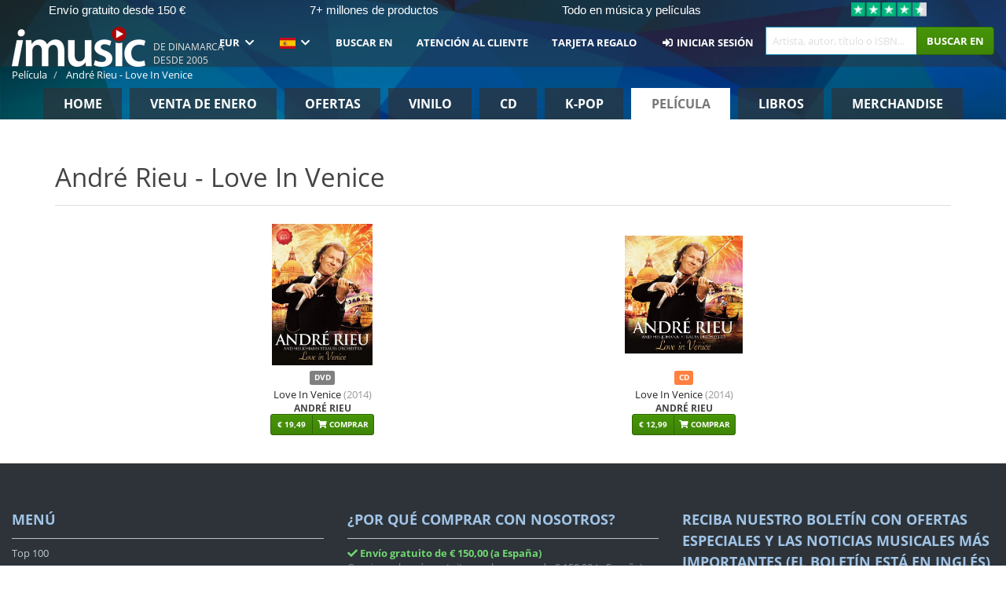

--- FILE ---
content_type: text/html; charset=UTF-8
request_url: https://imusic.es/exposure/1903/andre-rieu-love-in-venice
body_size: 11825
content:
<!DOCTYPE HTML>
<html lang="es-ES" xmlns="http://www.w3.org/1999/html">
<head>
    <title>André Rieu - Love In Venice</title>
    <meta name="description" content="Ny CD fra valsekongen André Rieu med 18 flotte stemningsfyldte italienske sange, herunder &quot;O Sole Mio&quot;, &quot;Santa Lucia&quot;, &quot;That’s Amore&quot; og &quot;Volare&quot;.

Også ny koncert-DVD og -Blu-Ray fra valsekongen med Italien og Venedig som tema, optaget i Maastricht i sommeren 2014."/>
    <meta name="viewport" content="width=device-width, initial-scale=1.0">
    <meta charset="UTF-8">
    <meta http-equiv="X-UA-Compatible" content="IE=edge">
    <meta name="csrf-token" content="xv9JK1ARVGZAMlGrhtOSbVWHZtc1BgQFw8TdLexD">
    <link rel="icon" type="image/png" href="/favicon-194x194.png" sizes="194x194">
    <link rel="canonical" href="https://imusic.es/exposure/1903/andre-rieu-love-in-venice"/>
    <link rel="preload" as="style" href="https://imusic-static.b-cdn.net/build/assets/main-CS3GLKb6.css" /><link rel="stylesheet" href="https://imusic-static.b-cdn.net/build/assets/main-CS3GLKb6.css" />            <link rel="alternate" hreflang="da-DK" href="https://imusic.dk/exposure/1903/andre-rieu-love-in-venice"/>
            <link rel="alternate" hreflang="en-US" href="https://imusic.co/exposure/1903/andre-rieu-love-in-venice"/>
            <link rel="alternate" hreflang="no-NO" href="https://imusic.no/exposure/1903/andre-rieu-love-in-venice"/>
            <link rel="alternate" hreflang="sv-SE" href="https://imusic.se/exposure/1903/andre-rieu-love-in-venice"/>
            <link rel="alternate" hreflang="fi-FI" href="https://imusic.fi/exposure/1903/andre-rieu-love-in-venice"/>
            <link rel="alternate" hreflang="de-DE" href="https://imusic.de/exposure/1903/andre-rieu-love-in-venice"/>
            <link rel="alternate" hreflang="pt-BR" href="https://imusic.br.com/exposure/1903/andre-rieu-love-in-venice"/>
            <link rel="alternate" hreflang="en-GB" href="https://imusic.uk/exposure/1903/andre-rieu-love-in-venice"/>
            <link rel="alternate" hreflang="nl-BE" href="https://imusic.be/exposure/1903/andre-rieu-love-in-venice"/>
            <link rel="alternate" hreflang="nl-NL" href="https://imusic.nl/exposure/1903/andre-rieu-love-in-venice"/>
            <link rel="alternate" hreflang="de-CH" href="https://imusic.ch/exposure/1903/andre-rieu-love-in-venice"/>
            <link rel="alternate" hreflang="es-ES" href="https://imusic.es/exposure/1903/andre-rieu-love-in-venice"/>
            <link rel="alternate" hreflang="pt-PT" href="https://imusic.pt/exposure/1903/andre-rieu-love-in-venice"/>
            <link rel="alternate" hreflang="fr-FR" href="https://imusic.fr/exposure/1903/andre-rieu-love-in-venice"/>
            <link rel="alternate" hreflang="pl-PL" href="https://imusic.pl/exposure/1903/andre-rieu-love-in-venice"/>
            <link rel="alternate" hreflang="en-SG" href="https://imusic.sg/exposure/1903/andre-rieu-love-in-venice"/>
            <link rel="alternate" hreflang="en-AU" href="https://imusic.au/exposure/1903/andre-rieu-love-in-venice"/>
            <link rel="alternate" hreflang="ja-JP" href="https://imusic.jp/exposure/1903/andre-rieu-love-in-venice"/>
            <link rel="alternate" hreflang="en-NZ" href="https://imusic.nz/exposure/1903/andre-rieu-love-in-venice"/>
            <link rel="alternate" hreflang="x-default" href="https://imusic.co/exposure/1903/andre-rieu-love-in-venice"/>
        <script src="https://imusic-static.b-cdn.net/js/jquery.min.js"
            integrity="sha384-sh7LrJKhZVCSiklvQQdFfWqLoA/0X7Ir40zpIu7mrtoMlWbziSZ6MYKpTk5HoFL0" crossorigin="anonymous"></script>
        <script defer src="https://cdnjs.cloudflare.com/ajax/libs/twitter-bootstrap/3.4.1/js/bootstrap.min.js"
            integrity="sha256-nuL8/2cJ5NDSSwnKD8VqreErSWHtnEP9E7AySL+1ev4=" crossorigin="anonymous"></script>
    <script src="https://cdnjs.cloudflare.com/ajax/libs/jquery.form/4.3.0/jquery.form.min.js"
            integrity="sha384-qlmct0AOBiA2VPZkMY3+2WqkHtIQ9lSdAsAn5RUJD/3vA5MKDgSGcdmIv4ycVxyn" crossorigin="anonymous"></script>
    <link rel="preload" as="style" href="https://imusic-static.b-cdn.net/build/assets/app-Dhfpv9kO.css" /><link rel="modulepreload" href="https://imusic-static.b-cdn.net/build/assets/app-7jlHr0ey.js" /><link rel="stylesheet" href="https://imusic-static.b-cdn.net/build/assets/app-Dhfpv9kO.css" /><script type="module" src="https://imusic-static.b-cdn.net/build/assets/app-7jlHr0ey.js"></script>            
            
        <!-- Open Graph / Facebook Meta Tags -->
        <meta property="og:type" content="website">
        <meta property="og:url" content="https://imusic.es/exposure/1903/andre-rieu-love-in-venice">
        <meta property="og:title" content="André Rieu - Love In Venice">
        <meta property="og:description" content="Ny CD fra valsekongen André Rieu med 18 flotte stemningsfyldte italienske sange, herunder &quot;O Sole Mio&quot;, &quot;Santa Lucia&quot;, &quot;That’s Amore&quot; og &quot;Volare&quot;.

Også ny koncert-DVD og -Blu-Ray fra valsekongen med Italien og Venedig som tema, optaget i Maastricht i sommeren 2014.">
        <meta property="og:image" content="https://imusic.b-cdn.net/images/item/original/358/0602537946358.jpg?andre-rieu-2014-love-in-venice-dvd&class=scaled&v=1413882787">
        <meta property="og:image:secure_url" content="https://imusic.b-cdn.net/images/item/original/358/0602537946358.jpg?andre-rieu-2014-love-in-venice-dvd&class=scaled&v=1413882787">
        <meta property="og:image:width" content="550">
        <meta property="og:image:height" content="545">
        <meta property="og:site_name" content="iMusic">
        <meta property="og:locale" content="es_ES">

        
        <!-- Twitter Card Meta Tags -->
        <meta name="twitter:card" content="summary_large_image">
        <meta name="twitter:site" content="@imusicdk">
        <meta name="twitter:url" content="https://imusic.es/exposure/1903/andre-rieu-love-in-venice">
        <meta name="twitter:title" content="André Rieu - Love In Venice">
        <meta name="twitter:description" content="Ny CD fra valsekongen André Rieu med 18 flotte stemningsfyldte italienske sange, herunder &quot;O Sole Mio&quot;, &quot;Santa Lucia&quot;, &quot;That’s Amore&quot; og &quot;Volare&quot;.

Også ny koncert-DVD og -Blu-Ray fra valsekongen med Italien og Venedig som tema, optaget i Maastricht i sommeren 2014.">
        <meta name="twitter:image" content="https://imusic.b-cdn.net/images/item/original/358/0602537946358.jpg?andre-rieu-2014-love-in-venice-dvd&class=scaled&v=1413882787">

            
    
    <script>
        if (/MSIE \d|Trident.*rv:/.test(navigator.userAgent)) {
            window.location = 'microsoft-edge:' + window.location;
            setTimeout(function () {
                window.location = 'https://go.microsoft.com/fwlink/?linkid=2135547';
            }, 1)
        }
    </script>

            <link rel="preload" as="style" href="https://imusic-static.b-cdn.net/build/assets/cc-DRDZlMXm.css" /><link rel="modulepreload" href="https://imusic-static.b-cdn.net/build/assets/cc-D4fqQRMT.js" /><link rel="stylesheet" href="https://imusic-static.b-cdn.net/build/assets/cc-DRDZlMXm.css" /><script type="module" src="https://imusic-static.b-cdn.net/build/assets/cc-D4fqQRMT.js"></script>    
                                                                                        
<!-- Facebook Pixel -->
<script type="text/plain" data-category="analytics" data-service="Facebook">
    !function (f, b, e, v, n, t, s) {
        if (f.fbq) return;
        n = f.fbq = function () {
            n.callMethod ?
                n.callMethod.apply(n, arguments) : n.queue.push(arguments)
        };
        if (!f._fbq) f._fbq = n;
        n.push = n;
        n.loaded = !0;
        n.version = '2.0';
        n.queue = [];
        t = b.createElement(e);
        t.async = !0;
        t.src = v;
        s = b.getElementsByTagName(e)[0];
        s.parentNode.insertBefore(t, s)
    }(window, document, 'script', 'https://connect.facebook.net/en_US/fbevents.js');
    fbq("init", "825560745715219");


</script>
<noscript><img height="1" width="1" style="display:none" src="https://www.facebook.com/tr?id=825560745715219&ev=PageView&noscript=1"/></noscript>                                                                                                
<!-- Google Analytics -->
<script type="text/javascript" data-category="analytics" data-service="Google Analytics" async src="https://www.googletagmanager.com/gtag/js?id=G-JNZLXS9VMV"></script>
<script type="text/javascript" data-category="analytics" data-service="Google Analytics">
window.dataLayer = window.dataLayer || [];
function gtag() { dataLayer.push(arguments); }if(! window.cookieConsent) {
                    gtag("consent", "default", {
                        ad_storage: "denied",
                        ad_user_data: "denied",
                        ad_personalization: "denied",
                        personalization_storage: "denied",
                        functionality_storage: "denied",
                        security_storage: "denied",
                        analytics_storage: "denied",
                    });
                }window.addEventListener("cc:onConsent", ({detail}) => {
                    var consent = window.cookieConsent.acceptedService("Google Analytics", "analytics") ? "granted" : "denied";
                    gtag("consent", "update", {
                        ad_storage: consent,
                        ad_user_data: consent,
                        ad_personalization: consent,
                        personalization_storage: consent,
                        functionality_storage: consent,
                        security_storage: consent,
                        analytics_storage: consent,
                    }); gtag("js", new Date()); gtag("config", "G-JNZLXS9VMV", {"anonymize_ip":true});
gtag("config", "AW-11154906604", {"anonymize_ip":true,"send_page_view":false});
});

</script>                                                                                                
<!-- Reddit -->
<script type='text/plain' data-category='analytics' data-service='Reddit'>
!function(w,d){if(!w.rdt){var p=w.rdt=function(){p.sendEvent?p.sendEvent.apply(p,arguments):p.callQueue.push(arguments)};p.callQueue=[];var t=d.createElement('script');t.src='https://www.redditstatic.com/ads/pixel.js',t.async=!0;var s=d.getElementsByTagName('script')[0];s.parentNode.insertBefore(t,s)}}(window,document);rdt('init','a2_edj3et5f8jg9', {'useDecimalCurrencyValues':true,'email':'','externalId':''});rdt('track', 'PageVisit');

</script>                                            </head>
<body class="white-background">
<div class="container-fluid pagetop relative ">
            <div style="position: absolute; top: 0; bottom: 0; right: 0; left: 0; width: 100%; height: 100%; z-index: -1;">
            <img alt='Hero banner' loading='lazy' decoding='async' style='height: 100%; width: 100%; object-fit: cover; display: block;' srcset='https://imusic-static.b-cdn.net/storage/hero/h-101_3.png 640w, https://imusic-static.b-cdn.net/storage/hero/h-101_3.png 1024w' sizes='(max-width: 770px) 640px, 771px' src='https://imusic-static.b-cdn.net/storage/hero/h-101_3.png'>        </div>
        <nav class="row navbar navbar-default navbar-fixed-top hidden-print light" id="navbar-background"
         style="height: 85px"
         role="navigation">
                    <div class="top-banner" id="top-banner">
                <div class="messages">
                                    <span class="banner-phrase">Envío gratuito desde 150 €</span>
                                    <span class="banner-phrase">7+ millones de productos</span>
                                    <span class="banner-phrase">Todo en música y películas</span>
                                    <span class="banner-phrase">Todo en Vinilo, CD & Merch</span>
                                    <span class="banner-phrase">Todo en 4K UHD, Blu-Ray & DVD</span>
                                </div>
                <div class="tp">
                    <a href="https://es.trustpilot.com/review/www.imusic.dk" target="_blank">
                    <img loading="lazy" decoding="async" src="https://imusic-static.b-cdn.net/storage/trustpilot/small.png" style="width: auto; max-height: 18px; max-width: 250px; vertical-align: bottom;"
                         alt="Mejor valorado en Trustpilot en base a miles de opiniones de clientes"/>
                    </a>
                </div>
            </div>
        
        <div class="container-fluid">
            <div class="navbar-header flex justify-between items-center">
                <div class="flex align-items-center">
                    <button type="button" class="navbar-toggle" id="navbar-menu-toggle" data-toggle="collapse" data-target="#top-navbar" style="float: none; margin-right: 5px;">
                        <span class="sr-only">Toggle navigation</span>
                        <span class="icon-bar"></span>
                        <span class="icon-bar"></span>
                        <span class="icon-bar" style="width: 12px;"></span>
                    </button>

                    <a href="/">
                        <div id="logo" style="background-image: url(https://imusic-static.b-cdn.net/images/logo.png)"></div>
                    </a>
                </div>

                <div class="flex align-items-center gap-2">
                    <button type="button" class="navbar-toggle search" data-toggle="collapse" data-target="#top-navbar-search">
                        <span class="fa fa-search"></span>
                    </button>

                    <button type="button" class="navbar-toggle">
                        <a href="/page/customer">
                            <span class="fa fa-user text-white"></span>
                        </a>
                    </button>

                    
                                            <span id="tagline">De Dinamarca desde 2005</span>
                                    </div>
            </div>

            <div class="collapse navbar-collapse" id="top-navbar-search" aria-expanded="false" style="height: 1px">
                <form action="/movies/search" role="search" class="visible-xs visible-sm hidden-print mt-4">
                    <div class="form-group mb-0">
                        <div class="input-group">
                            <input type="text" class="form-control" value=""
                                id="mainsearch3" name="query" placeholder="Artista, autor, título o ISBN..."
                            >
                            <div class="input-group-btn">
                                <button class="btn btn-success" type="submit">Søg</button>
                            </div>
                        </div>
                    </div>
                </form>
            </div>

            <div class="collapse navbar-collapse" id="top-navbar" aria-expanded="false" style="height: 1px">
                <ul class="nav navbar-nav navbar-right" id="menu">
                    <li class="dropdown visible-xs">
                        <a href="#" class="dropdown-toggle" data-toggle="dropdown" onclick="return false" role="button"
                           aria-haspopup="true" aria-expanded="false">
                            <span class="lang-flag">Kategorier</span>
                            <span class="fa fa-chevron-down"></span>
                        </a>
                        <ul class="dropdown-menu" role="menu">
                                                            <li>
                                    <a href="/">
                                        Home                                    </a>
                                </li>
                                                            <li>
                                    <a href="/januarysale">
                                        Venta de enero                                    </a>
                                </li>
                                                            <li>
                                    <a href="/campaigns">
                                        Ofertas                                    </a>
                                </li>
                                                            <li>
                                    <a href="/vinyl">
                                        Vinilo                                    </a>
                                </li>
                                                            <li>
                                    <a href="/music">
                                        CD                                    </a>
                                </li>
                                                            <li>
                                    <a href="/kpop">
                                        K-pop                                    </a>
                                </li>
                                                            <li>
                                    <a href="/movies">
                                        Película                                    </a>
                                </li>
                                                            <li>
                                    <a href="/books">
                                        Libros                                    </a>
                                </li>
                                                            <li>
                                    <a href="/merchandise">
                                        Merchandise                                    </a>
                                </li>
                                                    </ul>
                    </li>
                                        <li class="dropdown btn-group">
                        <a href="#" class="dropdown-toggle" data-toggle="dropdown" onclick="return false" role="button"
                           aria-haspopup="true" aria-expanded="false">
                            EUR                            <span class="fa fa-chevron-down"></span>
                        </a>
                        <ul class="dropdown-menu" role="menu" id="currency-dropdown">
                                                            <li>
                                    <a role="menuitemradio"
                                       onclick="location.search = 'changeCurrency=AUD'">
                                        AUD &nbsp;
                                        <span class="text-muted pr-4">(Australian Dollars)</span>
                                                                                    <span class="pull-right">A$</span>
                                                                            </a>
                                </li>
                                                            <li>
                                    <a role="menuitemradio"
                                       onclick="location.search = 'changeCurrency=BRL'">
                                        BRL &nbsp;
                                        <span class="text-muted pr-4">(Brazilian real)</span>
                                                                                    <span class="pull-right">R$</span>
                                                                            </a>
                                </li>
                                                            <li>
                                    <a role="menuitemradio"
                                       onclick="location.search = 'changeCurrency=CAD'">
                                        CAD &nbsp;
                                        <span class="text-muted pr-4">(Canadian Dollars)</span>
                                                                                    <span class="pull-right">CA$</span>
                                                                            </a>
                                </li>
                                                            <li>
                                    <a role="menuitemradio"
                                       onclick="location.search = 'changeCurrency=CHF'">
                                        CHF &nbsp;
                                        <span class="text-muted pr-4">(Swiss francs)</span>
                                                                                    <span class="pull-right">SFr.</span>
                                                                            </a>
                                </li>
                                                            <li>
                                    <a role="menuitemradio"
                                       onclick="location.search = 'changeCurrency=CNY'">
                                        CNY &nbsp;
                                        <span class="text-muted pr-4">(Chinese yuan)</span>
                                                                                    <span class="pull-right">元</span>
                                                                            </a>
                                </li>
                                                            <li>
                                    <a role="menuitemradio"
                                       onclick="location.search = 'changeCurrency=CZK'">
                                        CZK &nbsp;
                                        <span class="text-muted pr-4">(Czech koruny)</span>
                                                                                    <span class="pull-right">Kč</span>
                                                                            </a>
                                </li>
                                                            <li>
                                    <a role="menuitemradio"
                                       onclick="location.search = 'changeCurrency=DKK'">
                                        DKK &nbsp;
                                        <span class="text-muted pr-4">(Danske kroner)</span>
                                                                            </a>
                                </li>
                                                            <li>
                                    <a role="menuitemradio"
                                       onclick="location.search = 'changeCurrency=EUR'">
                                        EUR &nbsp;
                                        <span class="text-muted pr-4">(Euro)</span>
                                                                                    <span class="pull-right">€</span>
                                                                            </a>
                                </li>
                                                            <li>
                                    <a role="menuitemradio"
                                       onclick="location.search = 'changeCurrency=GBP'">
                                        GBP &nbsp;
                                        <span class="text-muted pr-4">(Pounds Sterling)</span>
                                                                                    <span class="pull-right">£</span>
                                                                            </a>
                                </li>
                                                            <li>
                                    <a role="menuitemradio"
                                       onclick="location.search = 'changeCurrency=HKD'">
                                        HKD &nbsp;
                                        <span class="text-muted pr-4">(Hong Kong dollars)</span>
                                                                                    <span class="pull-right">HK$</span>
                                                                            </a>
                                </li>
                                                            <li>
                                    <a role="menuitemradio"
                                       onclick="location.search = 'changeCurrency=HUF'">
                                        HUF &nbsp;
                                        <span class="text-muted pr-4">(Hungarian forints)</span>
                                                                                    <span class="pull-right">Ft</span>
                                                                            </a>
                                </li>
                                                            <li>
                                    <a role="menuitemradio"
                                       onclick="location.search = 'changeCurrency=ILS'">
                                        ILS &nbsp;
                                        <span class="text-muted pr-4">(Israeli shekel)</span>
                                                                                    <span class="pull-right">₪</span>
                                                                            </a>
                                </li>
                                                            <li>
                                    <a role="menuitemradio"
                                       onclick="location.search = 'changeCurrency=ISK'">
                                        ISK &nbsp;
                                        <span class="text-muted pr-4">(Icelandic kronur)</span>
                                                                                    <span class="pull-right">Íkr</span>
                                                                            </a>
                                </li>
                                                            <li>
                                    <a role="menuitemradio"
                                       onclick="location.search = 'changeCurrency=JPY'">
                                        JPY &nbsp;
                                        <span class="text-muted pr-4">(Japanese yen)</span>
                                                                                    <span class="pull-right">¥</span>
                                                                            </a>
                                </li>
                                                            <li>
                                    <a role="menuitemradio"
                                       onclick="location.search = 'changeCurrency=KRW'">
                                        KRW &nbsp;
                                        <span class="text-muted pr-4">(South Korean won)</span>
                                                                                    <span class="pull-right">₩</span>
                                                                            </a>
                                </li>
                                                            <li>
                                    <a role="menuitemradio"
                                       onclick="location.search = 'changeCurrency=MXN'">
                                        MXN &nbsp;
                                        <span class="text-muted pr-4">(Mexican peso)</span>
                                                                                    <span class="pull-right">Mex$</span>
                                                                            </a>
                                </li>
                                                            <li>
                                    <a role="menuitemradio"
                                       onclick="location.search = 'changeCurrency=NOK'">
                                        NOK &nbsp;
                                        <span class="text-muted pr-4">(Norwegian kroner)</span>
                                                                                    <span class="pull-right">NOK</span>
                                                                            </a>
                                </li>
                                                            <li>
                                    <a role="menuitemradio"
                                       onclick="location.search = 'changeCurrency=NZD'">
                                        NZD &nbsp;
                                        <span class="text-muted pr-4">(New Zealand dollars)</span>
                                                                                    <span class="pull-right">NZ$</span>
                                                                            </a>
                                </li>
                                                            <li>
                                    <a role="menuitemradio"
                                       onclick="location.search = 'changeCurrency=PLN'">
                                        PLN &nbsp;
                                        <span class="text-muted pr-4">(Polish złotys)</span>
                                                                                    <span class="pull-right">zł</span>
                                                                            </a>
                                </li>
                                                            <li>
                                    <a role="menuitemradio"
                                       onclick="location.search = 'changeCurrency=SEK'">
                                        SEK &nbsp;
                                        <span class="text-muted pr-4">(Svenske kroner)</span>
                                                                                    <span class="pull-right">SEK</span>
                                                                            </a>
                                </li>
                                                            <li>
                                    <a role="menuitemradio"
                                       onclick="location.search = 'changeCurrency=SGD'">
                                        SGD &nbsp;
                                        <span class="text-muted pr-4">(Singapore dollars)</span>
                                                                                    <span class="pull-right">S$</span>
                                                                            </a>
                                </li>
                                                            <li>
                                    <a role="menuitemradio"
                                       onclick="location.search = 'changeCurrency=TRY'">
                                        TRY &nbsp;
                                        <span class="text-muted pr-4">(Turkish lira)</span>
                                                                                    <span class="pull-right">₺</span>
                                                                            </a>
                                </li>
                                                            <li>
                                    <a role="menuitemradio"
                                       onclick="location.search = 'changeCurrency=USD'">
                                        USD &nbsp;
                                        <span class="text-muted pr-4">(Dollars)</span>
                                                                                    <span class="pull-right">$</span>
                                                                            </a>
                                </li>
                                                            <li>
                                    <a role="menuitemradio"
                                       onclick="location.search = 'changeCurrency=ZAR'">
                                        ZAR &nbsp;
                                        <span class="text-muted pr-4">(South African rand)</span>
                                                                                    <span class="pull-right">R</span>
                                                                            </a>
                                </li>
                                                    </ul>
                    </li>
                    <li class="dropdown">
                        <a href="#" class="dropdown-toggle" data-toggle="dropdown" onclick="return false" role="button"
                           aria-haspopup="true" aria-expanded="false">
                            <span class="lang-flag"><img src="https://imusic-static.b-cdn.net/images/flags/es.png" height="14" title="ES" alt="ES"></img></span>
                            <span class="fa fa-chevron-down"></span>
                        </a>
                        <ul class="dropdown-menu" role="menu">
                                                            <li><a role="menuitemradio"  rel="alternate" href="https://imusic.dk/exposure/1903/andre-rieu-love-in-venice" hreflang="da-DK"><span class="lang-flag"><img src="https://imusic-static.b-cdn.net/images/flags/dk.png" height="14" title="DK" alt="DK"></img></span> <span class="lang-text">Dansk</span></a></li>
                                                            <li><a role="menuitemradio"  rel="alternate" href="https://imusic.de/exposure/1903/andre-rieu-love-in-venice" hreflang="de-DE"><span class="lang-flag"><img src="https://imusic-static.b-cdn.net/images/flags/de.png" height="14" title="DE" alt="DE"></img></span> <span class="lang-text">Deutsch</span></a></li>
                                                            <li><a role="menuitemradio"  rel="alternate" href="https://imusic.ch/exposure/1903/andre-rieu-love-in-venice" hreflang="de-CH"><span class="lang-flag"><img src="https://imusic-static.b-cdn.net/images/flags/ch.png" height="14" title="CH" alt="CH"></img></span> <span class="lang-text">Deutsch (Switzerland)</span></a></li>
                                                            <li><a role="menuitemradio"  rel="alternate" href="https://imusic.co/exposure/1903/andre-rieu-love-in-venice" hreflang="en-US"><span class="lang-flag"><img src="https://imusic-static.b-cdn.net/images/flags/us.png" height="14" title="US" alt="US"></img></span> <span class="lang-text">English</span></a></li>
                                                            <li><a role="menuitemradio"  rel="alternate" href="https://imusic.au/exposure/1903/andre-rieu-love-in-venice" hreflang="en-AU"><span class="lang-flag"><img src="https://imusic-static.b-cdn.net/images/flags/au.png" height="14" title="AU" alt="AU"></img></span> <span class="lang-text">English (Australia)</span></a></li>
                                                            <li><a role="menuitemradio"  rel="alternate" href="https://imusic.nz/exposure/1903/andre-rieu-love-in-venice" hreflang="en-NZ"><span class="lang-flag"><img src="https://imusic-static.b-cdn.net/images/flags/nz.png" height="14" title="NZ" alt="NZ"></img></span> <span class="lang-text">English (New Zealand)</span></a></li>
                                                            <li><a role="menuitemradio"  rel="alternate" href="https://imusic.sg/exposure/1903/andre-rieu-love-in-venice" hreflang="en-SG"><span class="lang-flag"><img src="https://imusic-static.b-cdn.net/images/flags/sg.png" height="14" title="SG" alt="SG"></img></span> <span class="lang-text">English (Singapore)</span></a></li>
                                                            <li><a role="menuitemradio"  rel="alternate" href="https://imusic.uk/exposure/1903/andre-rieu-love-in-venice" hreflang="en-GB"><span class="lang-flag"><img src="https://imusic-static.b-cdn.net/images/flags/gb.png" height="14" title="GB" alt="GB"></img></span> <span class="lang-text">English (United Kingdom)</span></a></li>
                                                            <li><a role="menuitemradio"  rel="alternate" href="https://imusic.es/exposure/1903/andre-rieu-love-in-venice" hreflang="es-ES"><span class="lang-flag"><img src="https://imusic-static.b-cdn.net/images/flags/es.png" height="14" title="ES" alt="ES"></img></span> <span class="lang-text">Español</span></a></li>
                                                            <li><a role="menuitemradio"  rel="alternate" href="https://imusic.fr/exposure/1903/andre-rieu-love-in-venice" hreflang="fr-FR"><span class="lang-flag"><img src="https://imusic-static.b-cdn.net/images/flags/fr.png" height="14" title="FR" alt="FR"></img></span> <span class="lang-text">Français</span></a></li>
                                                            <li><a role="menuitemradio"  rel="alternate" href="https://imusic.nl/exposure/1903/andre-rieu-love-in-venice" hreflang="nl-NL"><span class="lang-flag"><img src="https://imusic-static.b-cdn.net/images/flags/nl.png" height="14" title="NL" alt="NL"></img></span> <span class="lang-text">Nederlands</span></a></li>
                                                            <li><a role="menuitemradio"  rel="alternate" href="https://imusic.no/exposure/1903/andre-rieu-love-in-venice" hreflang="no-NO"><span class="lang-flag"><img src="https://imusic-static.b-cdn.net/images/flags/no.png" height="14" title="NO" alt="NO"></img></span> <span class="lang-text">Norsk</span></a></li>
                                                            <li><a role="menuitemradio"  rel="alternate" href="https://imusic.pl/exposure/1903/andre-rieu-love-in-venice" hreflang="pl-PL"><span class="lang-flag"><img src="https://imusic-static.b-cdn.net/images/flags/pl.png" height="14" title="PL" alt="PL"></img></span> <span class="lang-text">Polski</span></a></li>
                                                            <li><a role="menuitemradio"  rel="alternate" href="https://imusic.pt/exposure/1903/andre-rieu-love-in-venice" hreflang="pt-PT"><span class="lang-flag"><img src="https://imusic-static.b-cdn.net/images/flags/pt.png" height="14" title="PT" alt="PT"></img></span> <span class="lang-text">Português</span></a></li>
                                                            <li><a role="menuitemradio"  rel="alternate" href="https://imusic.br.com/exposure/1903/andre-rieu-love-in-venice" hreflang="pt-BR"><span class="lang-flag"><img src="https://imusic-static.b-cdn.net/images/flags/br.png" height="14" title="BR" alt="BR"></img></span> <span class="lang-text">Português do Brasil</span></a></li>
                                                            <li><a role="menuitemradio"  rel="alternate" href="https://imusic.fi/exposure/1903/andre-rieu-love-in-venice" hreflang="fi-FI"><span class="lang-flag"><img src="https://imusic-static.b-cdn.net/images/flags/fi.png" height="14" title="FI" alt="FI"></img></span> <span class="lang-text">Suomi</span></a></li>
                                                            <li><a role="menuitemradio"  rel="alternate" href="https://imusic.se/exposure/1903/andre-rieu-love-in-venice" hreflang="sv-SE"><span class="lang-flag"><img src="https://imusic-static.b-cdn.net/images/flags/se.png" height="14" title="SE" alt="SE"></img></span> <span class="lang-text">Svenska</span></a></li>
                                                            <li><a role="menuitemradio"  rel="alternate" href="https://imusic.be/exposure/1903/andre-rieu-love-in-venice" hreflang="nl-BE"><span class="lang-flag"><img src="https://imusic-static.b-cdn.net/images/flags/be.png" height="14" title="BE" alt="BE"></img></span> <span class="lang-text">Vlaamse (Belgium)</span></a></li>
                                                            <li><a role="menuitemradio"  rel="alternate" href="https://imusic.jp/exposure/1903/andre-rieu-love-in-venice" hreflang="ja-JP"><span class="lang-flag"><img src="https://imusic-static.b-cdn.net/images/flags/jp.png" height="14" title="JP" alt="JP"></img></span> <span class="lang-text">日本語</span></a></li>
                                                    </ul>
                    </li>
                                            <li class="dropdown">
            <a href="/page/search" class="hidden-xs hidden-sm" role="button" aria-haspopup="true" aria-expanded="false">Buscar en</a>
        <a href="#" class="hidden-md hidden-lg dropdown-toggle" data-toggle="dropdown" onclick="return false" role="button" aria-haspopup="true" aria-expanded="false">Buscar en</a>
        <ul class="dropdown-menu multi-level" role="menu">
            <li class="hidden-md hidden-lg">
                <a href="/page/search" role="menuitem"><span class="fa fa-search"> </span>&nbsp;Buscar en</a>            </li>
                                                        <li class="">
                    
                                          <a class="inline-block" href="/page/search?advanced=1" role="menuitem"><span class="fa fa-search-plus"> </span>&nbsp;Opciones de búsqueda avanzada</a>                    
                                    </li>
                    </ul>
    </li>

                                            <li class="dropdown">
            <a href="/page/contact" class="hidden-xs hidden-sm" role="button" aria-haspopup="true" aria-expanded="false">Atención al cliente</a>
        <a href="#" class="hidden-md hidden-lg dropdown-toggle" data-toggle="dropdown" onclick="return false" role="button" aria-haspopup="true" aria-expanded="false">Atención al cliente</a>
        <ul class="dropdown-menu multi-level" role="menu">
            <li class="hidden-md hidden-lg">
                <a href="/page/contact" role="menuitem">Atención al cliente</a>            </li>
                                                        <li class="">
                    
                                          <a class="inline-block" href="/exposure/6488/vigtig-info-i-forbindelse-med-julen" role="menuitem"><span class="fa fa-tree"> </span>&nbsp;Información - Navidad</a>                    
                                    </li>
                                            <li class="">
                    
                                          <a class="inline-block" href="/page/faq" role="menuitem">FAQ generales</a>                    
                                    </li>
                                            <li class="">
                    
                                          <a class="inline-block" href="/exposure/10037/vinyl-faq" role="menuitem">Vinilo FAQ</a>                    
                                    </li>
                                            <li class="">
                    
                                          <a class="inline-block" href="/page/contact" role="menuitem">Contacto</a>                    
                                    </li>
                    </ul>
    </li>

                                            <li class="dropdown">
      <a href="/giftcard" role="menuitem">Tarjeta regalo</a>    </li>

                                            <li class="dropdown">
      <a href="/page/login" role="menuitem"><span class="fa fa-sign-in-alt"> </span>&nbsp;Iniciar sesión</a>    </li>

                                                                <li class="visible-md visible-lg">
                            <div id="searchbar">
                                <form action="/movies/search">
                                    <div class="input-group search-form-group">
                                        <input type="text" class="form-control typeahead" id="mainsearch" name="query"
                                               value=""
                                               placeholder="Artista, autor, título o ISBN..." autocomplete="off" accesskey="f"/>
                                        <span class="input-group-btn">
                                            <button class="btn btn-success" type="submit">Buscar en</button>
                                        </span>
                                    </div>
                                </form>
                            </div>
                        </li>
                    
                    
<li class="dropdown cart  hidden-xs">
    </li>                    
<li class="hidden-xs cart-btn">
    </li>                </ul>
            </div>
        </div>
    </nav>

    <div id="breadcrumb" class="row breadcrumb-container hidden-print" style="margin-top: 78px">
        <ol class="breadcrumb light" itemscope itemtype="https://schema.org/BreadcrumbList">
                                        <li itemprop="itemListElement" itemscope itemtype="https://schema.org/ListItem">
                    <a itemprop="item" itemtype="https://schema.org/Thing" href="/movies">
                        <span itemprop="name">Película</span>
                    </a>
                    <meta itemprop="position" content="1"/>
                </li>
                            <li itemprop="itemListElement" itemscope itemtype="https://schema.org/ListItem">
                    <a itemprop="item" itemtype="https://schema.org/Thing" href="/exposure/1903/andre-rieu-love-in-venice">
                        <span itemprop="name">André Rieu - Love In Venice</span>
                    </a>
                    <meta itemprop="position" content="2"/>
                </li>
                                </ol>
    </div>

    <div class="row row-centered hidden-print">
        <div class="col-centered col-sm-10 col-xs-12" id="messages">
                    </div>
    </div>


        
    <div id="tabs" class="row hidden-print">
        <div class="container">
            <div class="row">
                                <ul class="nav nav-tabs nav-justified hidden-xs hidden-sm">
                                            <li class="overhead-size "
                            style="font-size: calc(100vw / (9 * 9))">
                            <a href="/"
                               style="padding: calc(100vw / (9 * 16))">
                                Home                            </a>
                        </li>
                                            <li class="overhead-size "
                            style="font-size: calc(100vw / (9 * 9))">
                            <a href="/januarysale"
                               style="padding: calc(100vw / (9 * 16))">
                                Venta de enero                            </a>
                        </li>
                                            <li class="overhead-size "
                            style="font-size: calc(100vw / (9 * 9))">
                            <a href="/campaigns"
                               style="padding: calc(100vw / (9 * 16))">
                                Ofertas                            </a>
                        </li>
                                            <li class="overhead-size "
                            style="font-size: calc(100vw / (9 * 9))">
                            <a href="/vinyl"
                               style="padding: calc(100vw / (9 * 16))">
                                Vinilo                            </a>
                        </li>
                                            <li class="overhead-size "
                            style="font-size: calc(100vw / (9 * 9))">
                            <a href="/music"
                               style="padding: calc(100vw / (9 * 16))">
                                CD                            </a>
                        </li>
                                            <li class="overhead-size "
                            style="font-size: calc(100vw / (9 * 9))">
                            <a href="/kpop"
                               style="padding: calc(100vw / (9 * 16))">
                                K-pop                            </a>
                        </li>
                                            <li class="overhead-size active"
                            style="font-size: calc(100vw / (9 * 9))">
                            <a href="/movies"
                               style="padding: calc(100vw / (9 * 16))">
                                Película                            </a>
                        </li>
                                            <li class="overhead-size "
                            style="font-size: calc(100vw / (9 * 9))">
                            <a href="/books"
                               style="padding: calc(100vw / (9 * 16))">
                                Libros                            </a>
                        </li>
                                            <li class="overhead-size "
                            style="font-size: calc(100vw / (9 * 9))">
                            <a href="/merchandise"
                               style="padding: calc(100vw / (9 * 16))">
                                Merchandise                            </a>
                        </li>
                                    </ul>
            </div>
        </div>
    </div>

            <form action="/movies/search" role="search"
              class="visible-xs visible-sm hidden-print">
            <div class="form-group">
                <div class="input-group">
                    <div class="input-group-btn">
                        <button type="button" class="btn btn-default dropdown-toggle" data-toggle="dropdown">
                            Película <span class="caret"></span>
                        </button>
                        <ul class="dropdown-menu">
                                                            <li><a href="/">Home</a></li>
                                                            <li><a href="/januarysale">Venta de enero</a></li>
                                                            <li><a href="/campaigns">Ofertas</a></li>
                                                            <li><a href="/vinyl">Vinilo</a></li>
                                                            <li><a href="/music">CD</a></li>
                                                            <li><a href="/kpop">K-pop</a></li>
                                                            <li><a href="/movies">Película</a></li>
                                                            <li><a href="/books">Libros</a></li>
                                                            <li><a href="/merchandise">Mercancía</a></li>
                                                    </ul>
                    </div>
                    <input type="text" class="form-control" value=""
                           id="mainsearch2" name="query" placeholder="Artista, autor, título o ISBN...">
                    <div class="input-group-btn">
                        <button class="btn btn-success" type="submit">Buscar en</button>
                    </div>

                </div>
            </div>
        </form>
    </div>

<div class="white-background">
    <div class="container " id="content">
                    <div class="page-header">
    <h1>
        André Rieu - Love In Venice            </h1>
    </div>




    
    
    
    <div class="list-container list-items">
                    <div class="list-item">
                <div class="text-center item-teaser">
    <a href="/movies/0602537946358/andre-rieu-2014-love-in-venice-dvd" title="André Rieu · Love In Venice (DVD) (2014)">
        <figure class="item-figure">
            <img src="https://imusic.b-cdn.net/images/item/original/358/0602537946358.jpg?andre-rieu-2014-love-in-venice-dvd&amp;class=scaled&amp;v=1413882787" loading="lazy" style="background-image: url(https://imusic-static.b-cdn.net/images/missing-tall.png)" onload="this.classList.add('loaded')" class="item-cover" alt="Cover for André Rieu · Love In Venice (DVD) (2014)">        </figure>

        <div class="type">
            <span class="label" style="background-color: #808080" title=""><acronym title="DVD">DVD</acronym></span>        </div>
        <div class="item-text">
            <span class="title" title="Love In Venice">
                Love In Venice            </span>
                            <span class="release-year hidden-xs">(2014)</span>
                                        <div class="artist" title="André Rieu">
                    André Rieu                </div>
                    </div>
                    </a>
                                <form method="post" action="/page/cart" data-ajax>
            <input type="hidden" name="_token" value="xv9JK1ARVGZAMlGrhtOSbVWHZtc1BgQFw8TdLexD" autocomplete="off">            <input type="hidden" name="itemId" value="602537946358">
            <input type="hidden" name="action" value="add">
                        <div class="btn-group btn-group-sm" role="group">
                <button type="submit" class="btn btn-sm condensed btn-success price">
                    € 19,49                </button>
                <button type="submit" class="btn btn-sm condensed btn-success" title="Envío previsto: Entrega prevista 5 - 12 de feb.">
                    <span class="fas fa-shopping-cart"></span>
                    <span class="hidden-md hidden-sm hidden-xs">Comprar</span>
                </button>
            </div>
        </form>
                </div>
            </div>
                    <div class="list-item">
                <div class="text-center item-teaser">
    <a href="/music/0602537946327/andre-rieu-2014-love-in-venice-cd" title="André Rieu · Love In Venice (CD) (2014)">
        <figure class="item-figure">
            <img src="https://imusic.b-cdn.net/images/item/original/327/0602537946327.jpg?andre-rieu-2014-love-in-venice-cd&amp;class=scaled&amp;v=1413882510" loading="lazy" style="background-image: url(https://imusic-static.b-cdn.net/images/missing.png)" onload="this.classList.add('loaded')" class="item-cover" alt="Cover for André Rieu · Love In Venice (CD) (2014)">        </figure>

        <div class="type">
            <span class="label" style="background-color: #ff8040" title=""><acronym title="Compact Disc">CD</acronym></span>        </div>
        <div class="item-text">
            <span class="title" title="Love In Venice">
                Love In Venice            </span>
                            <span class="release-year hidden-xs">(2014)</span>
                                        <div class="artist" title="André Rieu">
                    André Rieu                </div>
                    </div>
                    </a>
                                <form method="post" action="/page/cart" data-ajax>
            <input type="hidden" name="_token" value="xv9JK1ARVGZAMlGrhtOSbVWHZtc1BgQFw8TdLexD" autocomplete="off">            <input type="hidden" name="itemId" value="602537946327">
            <input type="hidden" name="action" value="add">
                        <div class="btn-group btn-group-sm" role="group">
                <button type="submit" class="btn btn-sm condensed btn-success price">
                    € 12,99                </button>
                <button type="submit" class="btn btn-sm condensed btn-success" title="Envío previsto: Entrega prevista 4 - 11 de feb.">
                    <span class="fas fa-shopping-cart"></span>
                    <span class="hidden-md hidden-sm hidden-xs">Comprar</span>
                </button>
            </div>
        </form>
                </div>
            </div>
            </div>


    <script type="application/ld+json">
        {"@context":"https://schema.org","@type":"CollectionPage","name":"André Rieu - Love In Venice","description":"Ny CD fra valsekongen André Rieu med 18 flotte stemningsfyldte italienske sange, herunder \u0022O Sole Mio\u0022, \u0022Santa Lucia\u0022, \u0022That’s Amore\u0022 og \u0022Volare\u0022.\r\n\r\nOgså ny koncert-DVD og -Blu-Ray fra valsekongen med Italien og Venedig som tema, optaget i Maastricht i sommeren 2014.","mainEntity":{"@type":"ItemList","itemListElement":[{"@context":"http://schema.org","@type":"Product","name":"Love In Venice","description":"","image":"https://imusic.b-cdn.net/images/item/original/358/0602537946358.jpg?andre-rieu-2014-love-in-venice-dvd\u0026class=scaled\u0026v=1413882787","gtin13":"0602537946358","offers":{"@type":"Offer","availability":"https://schema.org/OutOfStock","itemCondition":"https://schema.org/NewCondition","priceValidUntil":"2026-01-25T20:11:39+01:00","priceCurrency":"EUR","url":"https://imusic.es/movies/0602537946358/andre-rieu-2014-love-in-venice-dvd","hasMerchantReturnPolicy":{"@type":"MerchantReturnPolicy","applicableCountry":"ES","returnPolicyCategory":"https://schema.org/MerchantReturnFiniteReturnWindow","merchantReturnDays":14,"returnMethod":"https://schema.org/ReturnByMail","returnFees":"https://schema.org/ReturnFeesCustomerResponsibility"},"price":19.49}},{"@context":"http://schema.org","@type":"Product","name":"Love In Venice","description":"","image":"https://imusic.b-cdn.net/images/item/original/327/0602537946327.jpg?andre-rieu-2014-love-in-venice-cd\u0026class=scaled\u0026v=1413882510","gtin13":"0602537946327","offers":{"@type":"Offer","availability":"https://schema.org/OutOfStock","itemCondition":"https://schema.org/NewCondition","priceValidUntil":"2026-01-25T20:11:39+01:00","priceCurrency":"EUR","url":"https://imusic.es/music/0602537946327/andre-rieu-2014-love-in-venice-cd","hasMerchantReturnPolicy":{"@type":"MerchantReturnPolicy","applicableCountry":"ES","returnPolicyCategory":"https://schema.org/MerchantReturnFiniteReturnWindow","merchantReturnDays":14,"returnMethod":"https://schema.org/ReturnByMail","returnFees":"https://schema.org/ReturnFeesCustomerResponsibility"},"price":12.99}}]}}    </script>



            </div>
</div>

<div id="bottom" class="hidden-print">
    <footer>
        <div class="footer" id="footer">
            <div class="container-fluid">
                <div class="row">
                    <div class="col-sm-4 col-xs-6">
                                                    <h3>Menú</h3>
                            <ul>
                                                                    <li>
                                        <a href="/page/top" role="menuitem">Top 100</a>                                                                            </li>
                                                                    <li>
                                        <a href="/page/about" role="menuitem">Acerca de iMusic</a>                                                                            </li>
                                                                    <li>
                                        <a href="/exposure/14363/om-vores-butik" role="menuitem">Acerca de nuestra tienda de discos</a>                                                                            </li>
                                                                    <li>
                                        <a href="/page/conditions" role="menuitem">Condiciones comerciales</a>                                                                            </li>
                                                                    <li>
                                        <a href="/page/privacy" role="menuitem">Política de privacidad</a>                                                                            </li>
                                                                    <li>
                                        <a target="_blank" href="https://drive.google.com/drive/folders/0B1Fs4TnD5h_4XzdUYmNvME5ocnM?usp=sharing" role="menuitem">Prensa</a>                                                                            </li>
                                                                    <li>
                                        <a target="_blank" href="https://status.imusic.dk" role="menuitem">Estado</a>                                                                            </li>
                                                                    <li>
                                        <a href="/page/politica-de-devoluciones-y-reembolsos" role="menuitem">Política de devoluciones y reembolsos</a>                                                                            </li>
                                                                <li>
                                                                            <a href="" data-cc="show-preferencesModal">
                                            Configuración de cookies                                        </a>
                                                                    </li>
                            </ul>
                                            </div>
                    <div class="col-sm-4 col-xs-6">
                                                    <h3>¿Por qué comprar con nosotros?</h3>
                            <ul class="product-benefits">
                                <li>
    <span class="text-success"> <span class="fas fa-check"></span>
        <strong>
        Envío gratuito de € 150,00 (a España)        </strong>
    </span>
    <br/>
    Consigue el envío gratuito con la compra de € 150,00 (a España). No válido para tarjetas regalo.</li>
                                <li>
                                <span class="text-success">
                                    <span class="fas fa-check"></span>
                                        <strong>Aprobado</strong>
                                    </span><br/>
                                    Mejor valorado en Trustpilot en base a miles de opiniones de clientes                                    <br/>
                                                                    </li>
                                <li>
                                    <span class="text-success">
                                        <span class="fas fa-check"></span>
                                        <strong>Servicio</strong>
                                    </span><br/>
                                    Servicio de atención al cliente personal con el que puedes hablar                                </li>
                                <li>
                                    <span class="text-success">
                                        <span class="fas fa-check"></span>
                                        <strong>La mayor selección de Escandinavia</strong>
                                    </span><br/>
                                    Gran selección de lanzamientos nuevos y próximos - 7.980.000 títulos a precios bajos
VINILO · CD · K-POP · DVD · MERCANCÍA · LIBROS                                </li>
                            </ul>
                                            </div>
                    <div class="col-sm-4 col-xs-12">
                        <div class="row">
                                                            <div class="col-xs-12">
                                    <h3 id="newsletter-signup">Reciba nuestro boletín con ofertas especiales y las noticias musicales más importantes (el boletín está en inglés)</h3>
                                    <div class="text-center input-append newsletter-box">
                                        <form action="/page/subscriptions" method="post">
                                            <input type="hidden" name="_token" value="xv9JK1ARVGZAMlGrhtOSbVWHZtc1BgQFw8TdLexD"/>
                                            <input type="hidden" name="action" value="subscribe"/>

                                            <div class="form-group">
                                                <input type="text" class="form-control" id="inputDefault"
                                                       placeholder="Introduce la dirección de correo electrónico"
                                                       name="email"
                                                       value="">
                                            </div>
                                            <button type="submit" class="btn btn-success btn-block">
                                                <i class="fas fa-envelope"></i>&nbsp;
                                                Suscribirse al boletín de noticias                                            </button>
                                        </form>
                                    </div>
                                </div>
                                                        <div class="col-xs-12">
                                <div style="margin-top: 8px;">
                                    <ul class="social">
                                        <li class="facebook">
                                            <a href="https://www.facebook.com/imusic.dk" target="_blank">
                                                <i class="fab fa-facebook-f"> </i>
                                            </a>
                                        </li>
                                        <li class="tiktok">
                                            <a href="https://www.tiktok.com/@imusicdk" target="_blank">
                                                <i class="fab fa-tiktok"></i>
                                            </a>
                                        </li>
                                        <li class="instagram">
                                            <a href="https://www.instagram.com/imusicdk/" target="_blank">
                                                <i class="fab fa-instagram"> </i>
                                            </a>
                                        </li>
                                    </ul>
                                    <ul class="social mt-2" style="margin-top: 1rem;">
                                        <p class="text-white"><b>K-POP</b></p>
                                        <li class="instagram-2">
                                            <a href="https://www.instagram.com/kpopimusicdk/" target="_blank">
                                                <i class="fab fa-instagram"> </i>
                                            </a>
                                        </li>
                                        <li class="tiktok-2">
                                            <a href="https://www.tiktok.com/@kpopimusicdk" target="_blank">
                                                <i class="fab fa-tiktok"> </i>
                                            </a>
                                        </li>
                                    </ul>
                                </div>
                            </div>
                        </div>
                    </div>
                </div>
                <div class="row pull-right" style="padding-top: 10px; padding-bottom: 10px;">
                    <div class="col-xs-12">
                        <a href="https://www.dnb.com/da-dk/produkter-og-tjenester/live-rating-logo/" rel="nofollow" title="Dun & Bradstreet credit rating logo">
                            <img src="https://ratinglogo.bisnode.com/2886654191787982401786582.svg" loading="lazy" style="background-image: url(https://imusic-static.b-cdn.net/images/blank.png)" onload="this.classList.add('loaded')" class="creditratinglogo" alt="Dun &amp; Bradstreet credit rating logo">                        </a>

                         <span class="partner" title="imusic.dk har en fremragende score på Trustpilot">
                            <a href="https://ES.trustpilot.com/review/www.imusic.dk?utm_medium=iMusic&utm_source=static">
                                <img alt="Trustpilot rating" loading="lazy" decoding="async" style="background: #fff; width: 100%; height: auto; max-width: 200px" src="https://imusic-static.b-cdn.net/storage/trustpilot/es.png"/>
                            </a>
                        </span>
                                                    <span class="partner" style="display: inline-block; margin: 0 10px;" title="imusic.dk har en fremragende score på Google">
                                <div id="google-reviews">
    <a href="https://g.co/kgs/NSmDCdC" target="_blank">
        <svg xmlns="http://www.w3.org/2000/svg" viewBox="0 0 220 50" style="height:30px;">
            <text x="10" y="35" font-family="Arial" font-size="30" font-weight="bold"
                  fill="#E6A817">4.7</text>

            <!-- Star 1 (fully filled) -->
            <defs>
                <clipPath id="clip1">
                    <rect x="60" y="0" width="30" height="50"/>
                </clipPath>
            </defs>
            <path d="M75 10 L79.5 19.2 L89.6 20.4 L82.3 27.4 L83.9 37.6 L75 32.8 L66.1 37.6 L67.7 27.4 L60.4 20.4 L70.5 19.2 Z"
                  stroke="#E6A817" stroke-width="1" fill="white"/>
            <path d="M75 10 L79.5 19.2 L89.6 20.4 L82.3 27.4 L83.9 37.6 L75 32.8 L66.1 37.6 L67.7 27.4 L60.4 20.4 L70.5 19.2 Z"
                  stroke="none" fill="#E6A817" clip-path="url(#clip1)"/>

            <!-- Star 2 (fully filled) -->
            <defs>
                <clipPath id="clip2">
                    <rect x="90" y="0" width="30" height="50"/>
                </clipPath>
            </defs>
            <path d="M105 10 L109.5 19.2 L119.6 20.4 L112.3 27.4 L113.9 37.6 L105 32.8 L96.1 37.6 L97.7 27.4 L90.4 20.4 L100.5 19.2 Z"
                  stroke="#E6A817" stroke-width="1" fill="white"/>
            <path d="M105 10 L109.5 19.2 L119.6 20.4 L112.3 27.4 L113.9 37.6 L105 32.8 L96.1 37.6 L97.7 27.4 L90.4 20.4 L100.5 19.2 Z"
                  stroke="none" fill="#E6A817" clip-path="url(#clip2)"/>

            <!-- Star 3 (fully filled) -->
            <defs>
                <clipPath id="clip3">
                    <rect x="120" y="0" width="30" height="50"/>
                </clipPath>
            </defs>
            <path d="M135 10 L139.5 19.2 L149.6 20.4 L142.3 27.4 L143.9 37.6 L135 32.8 L126.1 37.6 L127.7 27.4 L120.4 20.4 L130.5 19.2 Z"
                  stroke="#E6A817" stroke-width="1" fill="white"/>
            <path d="M135 10 L139.5 19.2 L149.6 20.4 L142.3 27.4 L143.9 37.6 L135 32.8 L126.1 37.6 L127.7 27.4 L120.4 20.4 L130.5 19.2 Z"
                  stroke="none" fill="#E6A817" clip-path="url(#clip3)"/>

            <!-- Star 4 (fully filled) -->
            <defs>
                <clipPath id="clip4">
                    <rect x="150" y="0" width="30" height="50"/>
                </clipPath>
            </defs>
            <path d="M165 10 L169.5 19.2 L179.6 20.4 L172.3 27.4 L173.9 37.6 L165 32.8 L156.1 37.6 L157.7 27.4 L150.4 20.4 L160.5 19.2 Z"
                  stroke="#E6A817" stroke-width="1" fill="white"/>
            <path d="M165 10 L169.5 19.2 L179.6 20.4 L172.3 27.4 L173.9 37.6 L165 32.8 L156.1 37.6 L157.7 27.4 L150.4 20.4 L160.5 19.2 Z"
                  stroke="none" fill="#E6A817" clip-path="url(#clip4)"/>

            <!-- Star 5 (partially filled - 80%) -->
            <defs>
                <clipPath id="clip5">
                    <rect x="180" y="0" width="21" height="50"/>
                </clipPath>
            </defs>
            <path d="M195 10 L199.5 19.2 L209.6 20.4 L202.3 27.4 L203.9 37.6 L195 32.8 L186.1 37.6 L187.7 27.4 L180.4 20.4 L190.5 19.2 Z"
                  stroke="#E6A817" stroke-width="1" fill="white"/>
            <path d="M195 10 L199.5 19.2 L209.6 20.4 L202.3 27.4 L203.9 37.6 L195 32.8 L186.1 37.6 L187.7 27.4 L180.4 20.4 L190.5 19.2 Z"
                  stroke="none" fill="#E6A817" clip-path="url(#clip5)"/>
        </svg>
        <img loading="lazy" decoding="async" src="/images/logos/google.png"
             style="width: auto; max-height: 18px; max-width: 250px;"
             alt="Top-vurdering på Google Reviews, baseret på tusinder af anmeldelser."/>
    </a>
</div>                            </span>
                                                <span class="partner" title="imusic.co apoya a la Cruz Roja Danesa">
                            <a href="https://www.rodekors.dk/stoet/virksomheder/erhvervsklub/erhvervsmedlemmer">
                                <img src="https://imusic-static.b-cdn.net/images/partners/redcross.png" loading="lazy" style="background-image: url(https://imusic-static.b-cdn.net/images/blank.png)" onload="this.classList.add('loaded')" alt="Røde kors logo">                            </a>
                        </span>
                        <span class="partner" title="Utilizamos electricidad sostenible procedente del viento y del sol">
                            <a href="/images/partners/klimabevis.jpg">
                                <img src="https://imusic-static.b-cdn.net/images/partners/nrgi.png" loading="lazy" style="background-image: url(https://imusic-static.b-cdn.net/images/blank.png)" onload="this.classList.add('loaded')" alt="Klima bevis">                            </a>
                        </span>
                                                                            <span class="partner" title="Electronic invoicing using PEPPOL">
                                <a href="https://directory.peppol.eu/public/menuitem-search?action=view&participant=iso6523-actorid-upis%3A%3A0184%3Adk42194565">
                                    <img src="https://imusic-static.b-cdn.net/images/partners/peppol.png" loading="lazy" style="background-image: url(https://imusic-static.b-cdn.net/images/blank.png)" onload="this.classList.add('loaded')" alt="PEPPOL logo">                                </a>
                            </span>
                                            </div>
                </div>
            </div>
            <div class="footer-bottom">
                <div class="container-fluid">
                    <p class="pull-left">
                        © 2026 iMusic A/S.
                                                                                <span class="text-muted">
                            Sindalsvej 36B, Risskov, Dinamarca                            </span>
                                            </p>
                    <div class="pull-right">
                        <ul class="nav nav-pills payments">
                                                            <li title="PayPal">
                                    <img src="https://imusic-static.b-cdn.net/images/payment/ppaypal.png" loading="lazy" style="background-image: url(https://imusic-static.b-cdn.net/images/blank.png)" onload="this.classList.add('loaded')" alt="PayPal">                                </li>
                                                            <li title="Klarna">
                                    <img src="https://imusic-static.b-cdn.net/images/payment/klarna.png" loading="lazy" style="background-image: url(https://imusic-static.b-cdn.net/images/blank.png)" onload="this.classList.add('loaded')" alt="Klarna">                                </li>
                                                            <li title="Trustly">
                                    <img src="https://imusic-static.b-cdn.net/images/payment/trustly.png" loading="lazy" style="background-image: url(https://imusic-static.b-cdn.net/images/blank.png)" onload="this.classList.add('loaded')" alt="Trustly">                                </li>
                                                            <li title="ApplePay (AltaPay)">
                                    <img src="https://imusic-static.b-cdn.net/images/payment/apple-pay.png" loading="lazy" style="background-image: url(https://imusic-static.b-cdn.net/images/blank.png)" onload="this.classList.add('loaded')" alt="ApplePay (AltaPay)">                                </li>
                                                            <li title="Google Pay">
                                    <img src="https://imusic-static.b-cdn.net/images/payment/g-pay.png" loading="lazy" style="background-image: url(https://imusic-static.b-cdn.net/images/blank.png)" onload="this.classList.add('loaded')" alt="Google Pay">                                </li>
                                                            <li title="Mastercard credit card">
                                    <img src="https://imusic-static.b-cdn.net/images/payment/pmastercard.png" loading="lazy" style="background-image: url(https://imusic-static.b-cdn.net/images/blank.png)" onload="this.classList.add('loaded')" alt="Mastercard credit card">                                </li>
                                                            <li title="Visa credit card">
                                    <img src="https://imusic-static.b-cdn.net/images/payment/pvisa.png" loading="lazy" style="background-image: url(https://imusic-static.b-cdn.net/images/blank.png)" onload="this.classList.add('loaded')" alt="Visa credit card">                                </li>
                                                            <li title="Diners Club credit card">
                                    <img src="https://imusic-static.b-cdn.net/images/payment/pdinersclub.png" loading="lazy" style="background-image: url(https://imusic-static.b-cdn.net/images/blank.png)" onload="this.classList.add('loaded')" alt="Diners Club credit card">                                </li>
                                                            <li title="Discover credit card">
                                    <img src="https://imusic-static.b-cdn.net/images/payment/pdiscover.png" loading="lazy" style="background-image: url(https://imusic-static.b-cdn.net/images/blank.png)" onload="this.classList.add('loaded')" alt="Discover credit card">                                </li>
                                                    </ul>
                    </div>
                </div>
            </div>
        </div>
        
        <div class="mobile-bottom-cart">
                    </div>
    </footer>

    <div role="dialog" class="modal fade" id="ajax-modal">
        <div class="modal-dialog modal-dialog-full">
            <div id="ajax-modal-content"></div>
        </div>
    </div>
</div>
<script src="//instant.page/5.2.0" type="module"
        integrity="sha384-jnZyxPjiipYXnSU0ygqeac2q7CVYMbh84q0uHVRRxEtvFPiQYbXWUorga2aqZJ0z"></script>

                                                                                                            </body>
</html>
